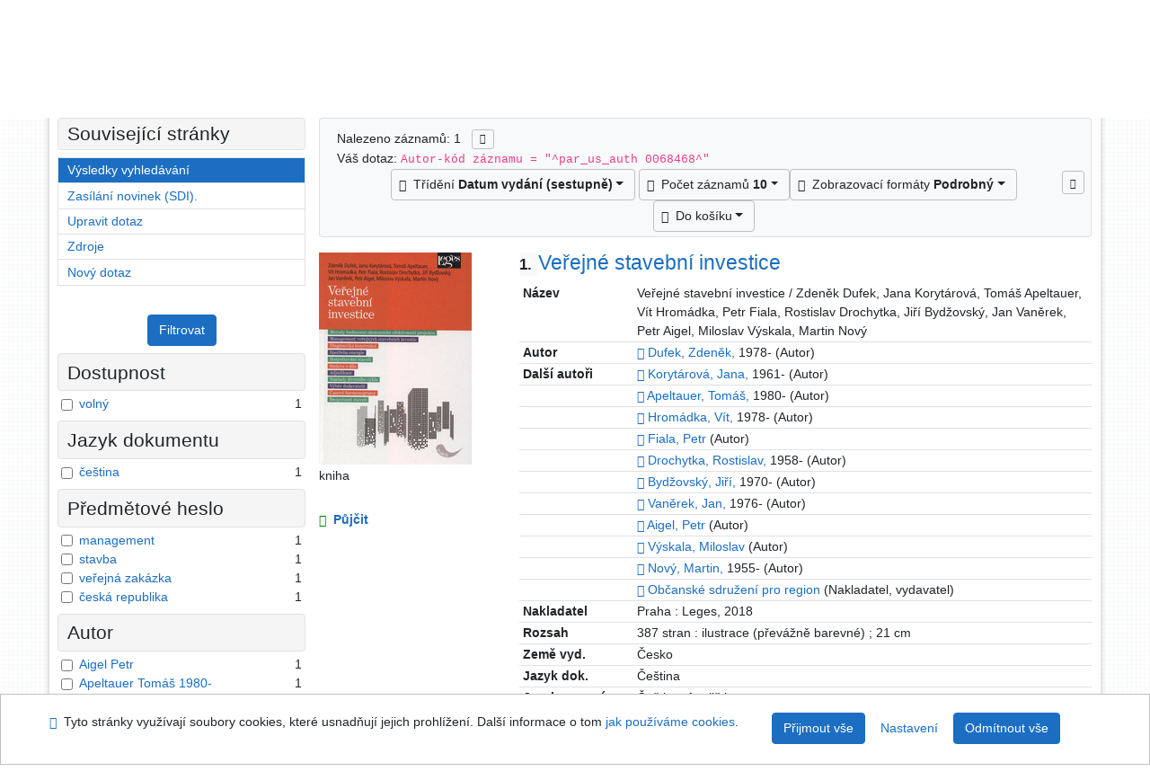

--- FILE ---
content_type: text/html; charset=utf-8
request_url: https://arl.psp.cz/arl-par/cs/vysledky/?iset=1&st=ajax&facet=1&_=1768663648019
body_size: 2053
content:
<div id="facets"><form role="search" action="https://arl.psp.cz/arl-par/cs/vysledky/" method="get" aria-label="Fazetové vyhledávání" class="x"><div><div class="submit"><span><button type="submit" class="btn btn-light btn-sm" name="limits" value="Filtrovat">Filtrovat</button></span></div></div><fieldset class="card mb-1" data-limit="5">
<legend class="card-heading" id="fh-AVAIL">
<span>Dostupnost</span></legend>
<div id="fp-AVAIL" class="card-body p-1"><ul class="list-group">
<li class="form-check first" data-percentage="100.0%"><input type="checkbox" class="form-check-input" id="facAVAIL1" name="limv_AVAIL" value="f"><span class="item"><label for="facAVAIL1" class="form-check-label"><a href="https://arl.psp.cz/arl-par/cs/vysledky/?field=AUK&amp;term=%22%5Epar_us_auth%5C*0068468%5E%22&amp;qt=facet&amp;src=par_us_cat&amp;limv_AVAIL=f" rel="nofollow" title="Vyfiltrovat: volný" aria-label="Vyfiltrovat: volný">volný</a></label>
</span> <span class="count float-right">1</span></li></ul>
<div class="more-block" data-txt-more="Více" data-txt-moretitle="Zobrazit více položek" data-txt-fewer="Méně" data-txt-fewertitle="Zobrazit méně položek"></div></div></fieldset>
<fieldset class="card mb-1" data-limit="5">
<legend class="card-heading" id="fh-LGT">
<span>Jazyk dokumentu</span></legend>
<div id="fp-LGT" class="card-body p-1"><ul class="list-group">
<li class="form-check first" data-percentage="100.0%"><input type="checkbox" class="form-check-input" id="facLGT1" name="limv_LGT" value="cze"><span class="item"><label for="facLGT1" class="form-check-label"><a href="https://arl.psp.cz/arl-par/cs/vysledky/?field=AUK&amp;term=%22%5Epar_us_auth%5C*0068468%5E%22&amp;qt=facet&amp;src=par_us_cat&amp;limv_LGT=cze" rel="nofollow" title="Vyfiltrovat: čeština" aria-label="Vyfiltrovat: čeština">čeština</a></label>
</span> <span class="count float-right">1</span></li></ul>
<div class="more-block" data-txt-more="Více" data-txt-moretitle="Zobrazit více položek" data-txt-fewer="Méně" data-txt-fewertitle="Zobrazit méně položek"></div></div></fieldset>
<fieldset class="card mb-1" data-limit="5">
<legend class="card-heading" id="fh-SUBJECT">
<span>Předmětové heslo</span></legend>
<div id="fp-SUBJECT" class="card-body p-1"><ul class="list-group">
<li class="form-check first" data-percentage="100.0%"><input type="checkbox" class="form-check-input" id="facSUBJECT1" name="limv_SUBJECT" value="management"><span class="item"><label for="facSUBJECT1" class="form-check-label"><a href="https://arl.psp.cz/arl-par/cs/vysledky/?field=AUK&amp;term=%22%5Epar_us_auth%5C*0068468%5E%22&amp;qt=facet&amp;src=par_us_cat&amp;limv_SUBJECT=management" rel="nofollow" title="Vyfiltrovat: management" aria-label="Vyfiltrovat: management">management</a></label>
</span> <span class="count float-right">1</span></li><li class="form-check x" data-percentage="100.0%"><input type="checkbox" class="form-check-input" id="facSUBJECT2" name="limv_SUBJECT" value="stavba"><span class="item"><label for="facSUBJECT2" class="form-check-label"><a href="https://arl.psp.cz/arl-par/cs/vysledky/?field=AUK&amp;term=%22%5Epar_us_auth%5C*0068468%5E%22&amp;qt=facet&amp;src=par_us_cat&amp;limv_SUBJECT=stavba" rel="nofollow" title="Vyfiltrovat: stavba" aria-label="Vyfiltrovat: stavba">stavba</a></label>
</span> <span class="count float-right">1</span></li><li class="form-check x" data-percentage="100.0%"><input type="checkbox" class="form-check-input" id="facSUBJECT3" name="limv_SUBJECT" value="veřejná zakázka"><span class="item"><label for="facSUBJECT3" class="form-check-label"><a href="https://arl.psp.cz/arl-par/cs/vysledky/?field=AUK&amp;term=%22%5Epar_us_auth%5C*0068468%5E%22&amp;qt=facet&amp;src=par_us_cat&amp;limv_SUBJECT=ve%C5%99ejn%C3%A1%20zak%C3%A1zka" rel="nofollow" title="Vyfiltrovat: veřejná zakázka" aria-label="Vyfiltrovat: veřejná zakázka">veřejná zakázka</a></label>
</span> <span class="count float-right">1</span></li><li class="form-check x" data-percentage="100.0%"><input type="checkbox" class="form-check-input" id="facSUBJECT4" name="limv_SUBJECT" value="česká republika"><span class="item"><label for="facSUBJECT4" class="form-check-label"><a href="https://arl.psp.cz/arl-par/cs/vysledky/?field=AUK&amp;term=%22%5Epar_us_auth%5C*0068468%5E%22&amp;qt=facet&amp;src=par_us_cat&amp;limv_SUBJECT=%C4%8Desk%C3%A1%20republika" rel="nofollow" title="Vyfiltrovat: česká republika" aria-label="Vyfiltrovat: česká republika">česká republika</a></label>
</span> <span class="count float-right">1</span></li></ul>
<div class="more-block" data-txt-more="Více" data-txt-moretitle="Zobrazit více položek" data-txt-fewer="Méně" data-txt-fewertitle="Zobrazit méně položek"></div></div></fieldset>
<fieldset class="card mb-1" data-limit="5">
<legend class="card-heading" id="fh-AUP">
<span>Autor</span></legend>
<div id="fp-AUP" class="card-body p-1"><ul class="list-group">
<li class="form-check first" data-percentage="100.0%"><input type="checkbox" class="form-check-input" id="facAUP1" name="limv_AUP" value="aigel petr"><span class="item"><label for="facAUP1" class="form-check-label"><a href="https://arl.psp.cz/arl-par/cs/vysledky/?field=AUK&amp;term=%22%5Epar_us_auth%5C*0068468%5E%22&amp;qt=facet&amp;src=par_us_cat&amp;limv_AUP=aigel%20petr" rel="nofollow" title="Vyfiltrovat: Aigel Petr" aria-label="Vyfiltrovat: Aigel Petr">Aigel Petr</a></label>
</span> <span class="count float-right">1</span></li><li class="form-check x" data-percentage="100.0%"><input type="checkbox" class="form-check-input" id="facAUP2" name="limv_AUP" value="apeltauer tomáš 1980-"><span class="item"><label for="facAUP2" class="form-check-label"><a href="https://arl.psp.cz/arl-par/cs/vysledky/?field=AUK&amp;term=%22%5Epar_us_auth%5C*0068468%5E%22&amp;qt=facet&amp;src=par_us_cat&amp;limv_AUP=apeltauer%20tom%C3%A1%C5%A1%201980-" rel="nofollow" title="Vyfiltrovat: Apeltauer Tomáš 1980-" aria-label="Vyfiltrovat: Apeltauer Tomáš 1980-">Apeltauer Tomáš 1980-</a></label>
</span> <span class="count float-right">1</span></li><li class="form-check x" data-percentage="100.0%"><input type="checkbox" class="form-check-input" id="facAUP3" name="limv_AUP" value="bydžovský jiří 1970-"><span class="item"><label for="facAUP3" class="form-check-label"><a href="https://arl.psp.cz/arl-par/cs/vysledky/?field=AUK&amp;term=%22%5Epar_us_auth%5C*0068468%5E%22&amp;qt=facet&amp;src=par_us_cat&amp;limv_AUP=byd%C5%BEovsk%C3%BD%20ji%C5%99%C3%AD%201970-" rel="nofollow" title="Vyfiltrovat: Bydžovský Jiří 1970-" aria-label="Vyfiltrovat: Bydžovský Jiří 1970-">Bydžovský Jiří 1970-</a></label>
</span> <span class="count float-right">1</span></li><li class="form-check x" data-percentage="100.0%"><input type="checkbox" class="form-check-input" id="facAUP4" name="limv_AUP" value="drochytka rostislav 1958-"><span class="item"><label for="facAUP4" class="form-check-label"><a href="https://arl.psp.cz/arl-par/cs/vysledky/?field=AUK&amp;term=%22%5Epar_us_auth%5C*0068468%5E%22&amp;qt=facet&amp;src=par_us_cat&amp;limv_AUP=drochytka%20rostislav%201958-" rel="nofollow" title="Vyfiltrovat: Drochytka Rostislav 1958-" aria-label="Vyfiltrovat: Drochytka Rostislav 1958-">Drochytka Rostislav 1958-</a></label>
</span> <span class="count float-right">1</span></li><li class="form-check x" data-percentage="100.0%"><input type="checkbox" class="form-check-input" id="facAUP5" name="limv_AUP" value="dufek zdeněk 1978-"><span class="item"><label for="facAUP5" class="form-check-label"><a href="https://arl.psp.cz/arl-par/cs/vysledky/?field=AUK&amp;term=%22%5Epar_us_auth%5C*0068468%5E%22&amp;qt=facet&amp;src=par_us_cat&amp;limv_AUP=dufek%20zden%C4%9Bk%201978-" rel="nofollow" title="Vyfiltrovat: Dufek Zdeněk 1978-" aria-label="Vyfiltrovat: Dufek Zdeněk 1978-">Dufek Zdeněk 1978-</a></label>
</span> <span class="count float-right">1</span></li><li class="form-check x" data-percentage="100.0%"><input type="checkbox" class="form-check-input" id="facAUP6" name="limv_AUP" value="fiala petr"><span class="item"><label for="facAUP6" class="form-check-label"><a href="https://arl.psp.cz/arl-par/cs/vysledky/?field=AUK&amp;term=%22%5Epar_us_auth%5C*0068468%5E%22&amp;qt=facet&amp;src=par_us_cat&amp;limv_AUP=fiala%20petr" rel="nofollow" title="Vyfiltrovat: Fiala Petr" aria-label="Vyfiltrovat: Fiala Petr">Fiala Petr</a></label>
</span> <span class="count float-right">1</span></li><li class="form-check x" data-percentage="100.0%"><input type="checkbox" class="form-check-input" id="facAUP7" name="limv_AUP" value="hromádka vít 1978-"><span class="item"><label for="facAUP7" class="form-check-label"><a href="https://arl.psp.cz/arl-par/cs/vysledky/?field=AUK&amp;term=%22%5Epar_us_auth%5C*0068468%5E%22&amp;qt=facet&amp;src=par_us_cat&amp;limv_AUP=hrom%C3%A1dka%20v%C3%ADt%201978-" rel="nofollow" title="Vyfiltrovat: Hromádka Vít 1978-" aria-label="Vyfiltrovat: Hromádka Vít 1978-">Hromádka Vít 1978-</a></label>
</span> <span class="count float-right">1</span></li><li class="form-check x" data-percentage="100.0%"><input type="checkbox" class="form-check-input" id="facAUP8" name="limv_AUP" value="korytárová jana 1961-"><span class="item"><label for="facAUP8" class="form-check-label"><a href="https://arl.psp.cz/arl-par/cs/vysledky/?field=AUK&amp;term=%22%5Epar_us_auth%5C*0068468%5E%22&amp;qt=facet&amp;src=par_us_cat&amp;limv_AUP=koryt%C3%A1rov%C3%A1%20jana%201961-" rel="nofollow" title="Vyfiltrovat: Korytárová Jana 1961-" aria-label="Vyfiltrovat: Korytárová Jana 1961-">Korytárová Jana 1961-</a></label>
</span> <span class="count float-right">1</span></li><li class="form-check x" data-percentage="100.0%"><input type="checkbox" class="form-check-input" id="facAUP9" name="limv_AUP" value="nový martin 1955-"><span class="item"><label for="facAUP9" class="form-check-label"><a href="https://arl.psp.cz/arl-par/cs/vysledky/?field=AUK&amp;term=%22%5Epar_us_auth%5C*0068468%5E%22&amp;qt=facet&amp;src=par_us_cat&amp;limv_AUP=nov%C3%BD%20martin%201955-" rel="nofollow" title="Vyfiltrovat: Nový Martin 1955-" aria-label="Vyfiltrovat: Nový Martin 1955-">Nový Martin 1955-</a></label>
</span> <span class="count float-right">1</span></li><li class="form-check x" data-percentage="100.0%"><input type="checkbox" class="form-check-input" id="facAUP10" name="limv_AUP" value="vaněrek jan 1976-"><span class="item"><label for="facAUP10" class="form-check-label"><a href="https://arl.psp.cz/arl-par/cs/vysledky/?field=AUK&amp;term=%22%5Epar_us_auth%5C*0068468%5E%22&amp;qt=facet&amp;src=par_us_cat&amp;limv_AUP=van%C4%9Brek%20jan%201976-" rel="nofollow" title="Vyfiltrovat: Vaněrek Jan 1976-" aria-label="Vyfiltrovat: Vaněrek Jan 1976-">Vaněrek Jan 1976-</a></label>
</span> <span class="count float-right">1</span></li><li class="form-check x" data-percentage="100.0%"><input type="checkbox" class="form-check-input" id="facAUP11" name="limv_AUP" value="výskala miloslav"><span class="item"><label for="facAUP11" class="form-check-label"><a href="https://arl.psp.cz/arl-par/cs/vysledky/?field=AUK&amp;term=%22%5Epar_us_auth%5C*0068468%5E%22&amp;qt=facet&amp;src=par_us_cat&amp;limv_AUP=v%C3%BDskala%20miloslav" rel="nofollow" title="Vyfiltrovat: Výskala Miloslav" aria-label="Vyfiltrovat: Výskala Miloslav">Výskala Miloslav</a></label>
</span> <span class="count float-right">1</span></li></ul>
<div class="more-block" data-txt-more="Více" data-txt-moretitle="Zobrazit více položek" data-txt-fewer="Méně" data-txt-fewertitle="Zobrazit méně položek"></div></div></fieldset>
<fieldset class="card mb-1" data-limit="5">
<legend class="card-heading" id="fh-COUNTRY">
<span>Země vydání</span></legend>
<div id="fp-COUNTRY" class="card-body p-1"><ul class="list-group">
<li class="form-check first" data-percentage="100.0%"><input type="checkbox" class="form-check-input" id="facCOUNTRY1" name="limv_COUNTRY" value="xr"><span class="item"><label for="facCOUNTRY1" class="form-check-label"><a href="https://arl.psp.cz/arl-par/cs/vysledky/?field=AUK&amp;term=%22%5Epar_us_auth%5C*0068468%5E%22&amp;qt=facet&amp;src=par_us_cat&amp;limv_COUNTRY=xr" rel="nofollow" title="Vyfiltrovat: Česko" aria-label="Vyfiltrovat: Česko">Česko</a></label>
</span> <span class="count float-right">1</span></li></ul>
<div class="more-block" data-txt-more="Více" data-txt-moretitle="Zobrazit více položek" data-txt-fewer="Méně" data-txt-fewertitle="Zobrazit méně položek"></div></div></fieldset>
<fieldset class="card mb-1" data-limit="5">
<legend class="card-heading" id="fh-PUBL">
<span>Nakladatel</span></legend>
<div id="fp-PUBL" class="card-body p-1"><ul class="list-group">
<li class="form-check first" data-percentage="100.0%"><input type="checkbox" class="form-check-input" id="facPUBL1" name="limv_PUBL" value="leges"><span class="item"><label for="facPUBL1" class="form-check-label"><a href="https://arl.psp.cz/arl-par/cs/vysledky/?field=AUK&amp;term=%22%5Epar_us_auth%5C*0068468%5E%22&amp;qt=facet&amp;src=par_us_cat&amp;limv_PUBL=leges" rel="nofollow" title="Vyfiltrovat: leges" aria-label="Vyfiltrovat: leges">leges</a></label>
</span> <span class="count float-right">1</span></li></ul>
<div class="more-block" data-txt-more="Více" data-txt-moretitle="Zobrazit více položek" data-txt-fewer="Méně" data-txt-fewertitle="Zobrazit méně položek"></div></div></fieldset>
<div class="submit"><input type="hidden" name="field" value="AUK"><input type="hidden" name="term" value="&quot;^par_us_auth\*0068468^&quot;"><input type="hidden" name="qt" value="facet"><input type="hidden" name="src" value="par_us_cat"><span><button type="submit" class="btn btn-light btn-sm" name="limits" value="Filtrovat">Filtrovat</button></span><input type="hidden" name="op" value="result"></div></form></div><!-- page-total: 0.04 -->
